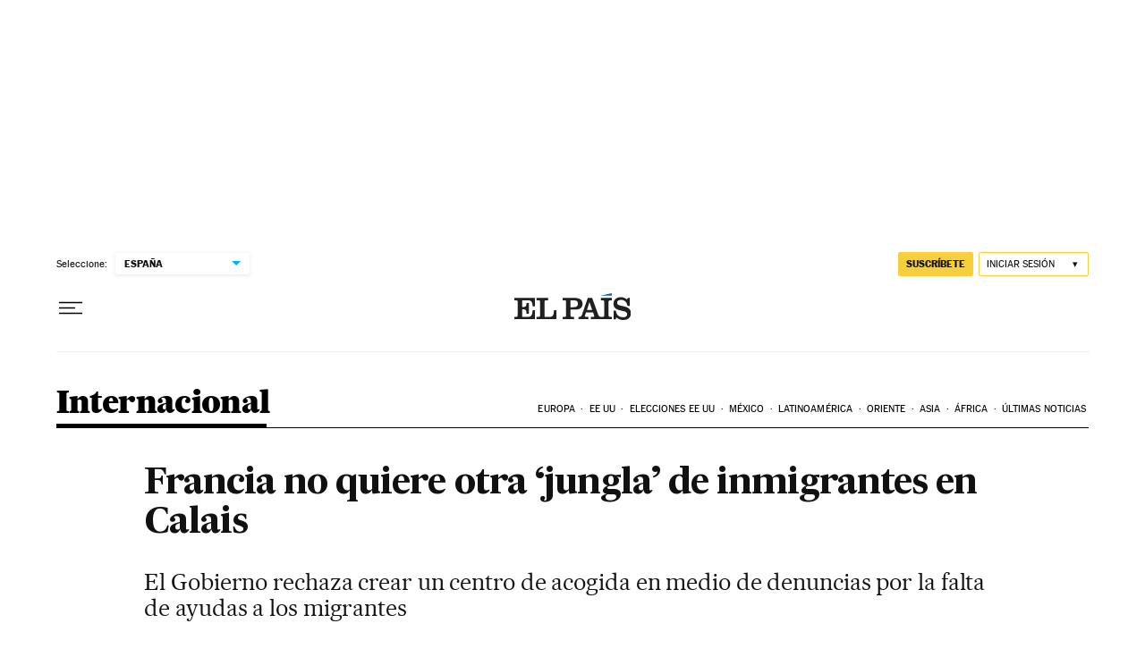

--- FILE ---
content_type: image/svg+xml
request_url: https://static.elpais.com/dist/resources/images/logos/classifieds/gymglish_elpais_white_desktop.svg
body_size: 3751
content:
<?xml version="1.0" encoding="UTF-8"?>
<svg width="107px" height="51px" viewBox="0 0 107 51" version="1.1" xmlns="http://www.w3.org/2000/svg" xmlns:xlink="http://www.w3.org/1999/xlink">



    <g id="Page-1" stroke="none" stroke-width="1" fill="none" fill-rule="evenodd">
        <g id="clasificados-gymglish" transform="translate(-251.000000, -693.000000)">
            <g id="Group-5" transform="translate(252.000000, 693.245745)">
                <path d="M19.0669038,37.4872974 L19.0669038,38.8490867 L20.0831745,38.8490867 C20.7055315,38.8490867 21.0538906,39.0405138 21.0538906,40.1407087 L21.0538906,47.326378 C21.0538906,48.1213795 20.8381759,48.3625367 19.8868875,48.3625367 L19.0669038,48.3625367 L19.0669038,49.7325008 L31.1074006,49.7325008 L31.1074006,44.8528128 L29.7601887,44.8528128 C29.4888706,47.3652084 29.2704762,48.3625367 26.8212437,48.3625367 L23.606291,48.3625367 L23.606291,44.5210512 L24.5790168,44.5210512 C25.6743383,44.5210512 26.1653906,45.0769392 26.1653906,46.5681631 L26.1653906,46.8093204 L27.5206416,46.8093204 L27.5206416,40.6373292 L26.1653906,40.6373292 L26.1653906,41.0910318 C26.1653906,42.5808933 25.6743383,43.1572183 24.5790168,43.1572183 L23.606291,43.1572183 L23.606291,38.8490867 L27.2674113,38.8490867 C28.9415448,38.8490867 29.6007474,39.9002326 29.7601887,42.6490168 L31.1074006,42.6490168 L31.1074006,37.4872974 L19.0669038,37.4872974 Z" id="path22" fill="#FFFFFF" transform="translate(25.087152, 43.609899) scale(1, -1) translate(-25.087152, -43.609899) "></path>
                <path d="M32.0976784,37.4872974 L32.0976784,38.8490867 L33.2673611,38.8490867 C33.7751615,38.8490867 34.1255304,39.0405138 34.1255304,39.6604378 L34.1255304,47.5675352 C34.1255304,48.1213795 33.8910579,48.3625367 33.1561541,48.3625367 L32.0976784,48.3625367 L32.0976784,49.7325008 L38.780814,49.7325008 L38.780814,48.3625367 L37.766553,48.3625367 C36.9512587,48.3625367 36.6792706,48.1799657 36.6792706,47.5300673 L36.6792706,38.8272871 L39.658411,38.8272871 C41.5428998,38.8272871 41.9930869,39.8818393 42.1558778,42.745071 L43.5111288,42.745071 L43.5111288,37.4872974 L32.0976784,37.4872974 Z" id="path26" fill="#FFFFFF" transform="translate(37.804404, 43.609899) scale(1, -1) translate(-37.804404, -43.609899) "></path>
                <path d="M47.1051229,37.4872974 L47.1051229,38.8490867 L48.272126,38.8490867 C48.6955163,38.8490867 49.0599535,39.0016834 49.0599535,39.478548 L49.0599535,47.7385253 C49.0599535,48.2181149 48.6955163,48.3625367 48.272126,48.3625367 L47.1051229,48.3625367 L47.1051229,49.7325008 L54.2625629,49.7325008 C56.9971819,49.7325008 58.5708272,48.455866 58.5708272,46.3671987 C58.5708272,44.0993666 56.9221507,43.0264211 54.4789475,43.0264211 L51.6150336,43.0264211 L51.6150336,39.478548 C51.6150336,39.0016834 52.0679005,38.8490867 52.4919607,38.8490867 L53.6616434,38.8490867 L53.6616434,37.4872974 L47.1051229,37.4872974 Z M51.6150336,44.3936603 L53.2737589,44.3936603 C54.9914373,44.3936603 55.9065499,44.9318361 55.9065499,46.3501679 C55.9065499,47.7766744 55.1776755,48.3625367 53.2737589,48.3625367 L51.6150336,48.3625367 L51.6150336,44.3936603 Z" id="path30" fill="#FFFFFF" transform="translate(52.837975, 43.609899) scale(1, -1) translate(-52.837975, -43.609899) "></path>
                <path d="M56.5258922,37.4872974 L62.218884,37.4872974 L62.218884,38.8490867 L60.795971,38.8490867 C60.4482818,38.8490867 60.2124695,38.9212976 60.2124695,39.1835732 C60.2124695,39.3457072 60.2533347,39.4594734 60.2861609,39.5637024 L60.8917698,41.4125749 L65.0372432,41.4125749 L65.6287838,39.5637024 C65.6669693,39.4594734 65.7051548,39.2946145 65.7051548,39.1229432 C65.7051548,38.9437784 65.5651413,38.8490867 65.1370615,38.8490867 L63.6967306,38.8490867 L63.6967306,37.4872974 L76.0541002,37.4872974 L76.0541002,38.8490867 L74.9983041,38.8490867 C74.3759472,38.8490867 74.1019493,39.1638174 74.1019493,39.7578545 L74.1019493,47.4789746 C74.1019493,48.1799657 74.6673629,48.3625367 75.2555539,48.3625367 L76.0541002,48.3625367 L76.0541002,49.7325008 L69.5960582,49.7325008 L69.5960582,48.3625367 L70.6136687,48.3625367 C71.3291448,48.3625367 71.5475391,47.9980759 71.5475391,47.5300673 L71.5475391,39.516016 C71.5475391,39.0405138 71.2567932,38.8490867 70.5024618,38.8490867 L70.0516047,38.8490867 C69.0889277,38.8490867 68.4638911,38.9778401 68.1383093,39.8443714 L64.4778589,49.7325008 L61.9254585,49.7325008 L58.4371779,39.8443714 C58.1270043,38.9778401 57.4979481,38.8490867 56.5258922,38.8490867 L56.5258922,37.4872974 Z M64.5019761,42.7839014 L61.4176581,42.7839014 L62.8787566,47.2419048 L62.9162722,47.2419048 L64.5019761,42.7839014 Z" id="path34" fill="#FFFFFF" transform="translate(66.289996, 43.609899) scale(1, -1) translate(-66.289996, -43.609899) "></path>
                <path d="M85.7139644,49.7433324 L86.7764597,49.7433324 L86.7764597,45.0877708 L85.4587244,45.0877708 C85.0246153,47.0960523 83.8763701,48.5470834 81.695776,48.5470834 C80.0022148,48.5470834 79.301477,48.0967869 79.301477,46.8787383 C79.301477,44.1101983 87.4457112,46.1784285 87.4457112,41.0214777 C87.4457112,38.0792227 85.1827168,37.1227685 82.632996,37.1227685 C81.2623369,37.1227685 79.889668,37.7181681 78.8345418,38.5785682 L78.4299093,37.4981291 L77.1925646,37.4981291 L77.1925646,42.4943083 L78.5411163,42.4943083 C78.7963563,40.0275555 80.2949704,38.6950594 82.8855564,38.6950594 C84.498727,38.6950594 85.2610976,39.4512305 85.2610976,40.3327489 C85.2610976,43.4950429 77.1182033,41.1107195 77.1182033,46.3991487 C77.1182033,49.0082796 79.4347914,50.1077933 81.6421823,50.1077933 C83.0282496,50.1077933 84.192573,49.4674322 85.1110352,48.8229836 L85.7139644,49.7433324 Z" id="path38" fill="#FFFFFF" transform="translate(82.281957, 43.615281) scale(1, -1) translate(-82.281957, -43.615281) "></path>
                <polygon id="path42" fill="#FFFFFF" transform="translate(72.763848, 35.892049) scale(1, -1) translate(-72.763848, -35.892049) " points="76.0913478 36.6632072 76.0913478 35.1208906 69.4363489 35.1208906"></polygon>
                <line x1="0" y1="26.2542553" x2="105" y2="26.2542553" id="Line-2-Copy-2" stroke="#FFFFFF" stroke-linecap="round" stroke-linejoin="round"></line>
                <path d="M16.8323138,13.4242021 C16.3448138,13.0867021 16.1010638,12.6371011 16.1010638,12.0933511 C16.1010638,11.4371011 16.5135638,10.9121011 17.0573138,10.5933511 C16.1573138,9.97460106 15.5573138,8.99960106 15.5573138,7.74335106 C15.5573138,5.64335106 17.3194149,4.2 19.5694149,4.2 C20.5819149,4.2 21.5006649,4.5 22.1944149,5.025 C22.8694149,4.5 23.6569149,4.1625 24.8569149,4.18125 L24.8569149,5.3625 C23.9944149,5.3625 23.3756649,5.41875 22.8506649,5.64375 C23.3006649,6.20625 23.5819149,6.9375 23.5819149,7.74375 C23.5819149,9.95625 21.6694149,11.3433511 19.5694149,11.3433511 C18.9694149,11.3433511 18.4069149,11.25 17.8823138,11.0433511 C17.5448138,11.2125 17.3385638,11.5125 17.3385638,11.83125 C17.3385638,12.65625 18.3694149,12.7871011 20.3569149,12.9 C22.850266,13.03125 24.631516,13.65 24.631516,15.43125 C24.631516,17.1 23.037766,18.09375 19.869016,18.09375 C16.8881649,18.09375 15.2006649,17.175 15.2006649,15.525 C15.2010638,14.5679521 15.8573138,13.8558511 16.8323138,13.4242021 Z M18.0323138,13.9117021 C17.2448138,14.1742021 16.6823138,14.7179521 16.6823138,15.4675532 C16.6823138,16.4613032 17.7323138,16.9863032 19.7944149,16.9863032 C21.9694149,16.9863032 23.1506649,16.4988032 23.1506649,15.5617021 C23.1506649,14.5679521 22.0256649,14.2492021 20.0573138,14.1558511 C19.2694149,14.1371011 18.5944149,14.0425532 18.0323138,13.9117021 Z M22.0819149,7.74335106 C22.0819149,6.3375 20.9944149,5.32460106 19.5694149,5.32460106 C18.1444149,5.32460106 17.0573138,6.33710106 17.0573138,7.74335106 C17.0573138,9.18710106 18.1448138,10.1996011 19.5694149,10.1996011 C20.994016,10.1996011 22.0819149,9.18710106 22.0819149,7.74335106 Z" id="Shape" fill="#FFFFFF" fill-rule="nonzero"></path>
                <path d="M27.2944149,16.7992021 C28.0069149,16.7992021 28.475266,16.5371011 28.8131649,15.6371011 L29.4131649,14.0996011 L25.7948138,4.42539894 L27.4069149,4.42539894 L30.1631649,12.1125 L30.2006649,12.1125 L32.881516,4.42539894 L34.456516,4.42539894 L30.3506649,15.7492021 C29.6569149,17.5863032 28.6631649,18.0929521 27.3506649,18.0929521 C26.7506649,18.0929521 26.1319149,17.9617021 25.6631649,17.7742021 L26.1131649,16.5183511 C26.4881649,16.6675532 26.9194149,16.7992021 27.2944149,16.7992021 Z" id="Path" fill="#FFFFFF" fill-rule="nonzero"></path>
                <path d="M36.3319149,4.425 L37.7756649,4.425 L37.8694149,5.68125 C38.6944149,4.8375 39.8194149,4.18125 41.0756649,4.18125 C42.500266,4.18125 43.3444149,4.8 43.756516,5.79375 C44.694016,4.85625 45.856516,4.18125 47.206117,4.18125 C49.268617,4.18125 50.187367,5.53125 50.187367,7.5375 L50.187367,14.1558511 L48.631117,14.1558511 L48.631117,7.49960106 C48.631117,6.24335106 48.143617,5.4375 46.869016,5.4375 C45.800266,5.4375 44.806516,5.98125 44.037766,6.88125 C44.056516,7.10625 44.075266,7.36875 44.075266,7.6125 L44.075266,14.1558511 L42.500266,14.1558511 L42.500266,7.49960106 C42.500266,6.24335106 42.031516,5.4375 40.7381649,5.4375 C39.6319149,5.4375 38.6381649,6 37.8881649,6.9375 L37.8881649,14.1558511 L36.3319149,14.1558511 L36.3319149,4.425 Z" id="Path" fill="#FFFFFF" fill-rule="nonzero"></path>
                <path d="M53.825266,13.4242021 C53.337766,13.0867021 53.0944149,12.6371011 53.0944149,12.0933511 C53.0944149,11.4371011 53.506516,10.9121011 54.050266,10.5933511 C53.150266,9.97460106 52.550266,8.99960106 52.550266,7.74335106 C52.550266,5.64335106 54.312766,4.2 56.562367,4.2 C57.575266,4.2 58.494016,4.5 59.187367,5.025 C59.8619681,4.5 60.649867,4.1625 61.849867,4.18125 L61.849867,5.3625 C60.987367,5.3625 60.368617,5.41875 59.843617,5.64375 C60.294016,6.20625 60.575266,6.9375 60.575266,7.74375 C60.575266,9.95625 58.662367,11.3433511 56.562367,11.3433511 C55.962367,11.3433511 55.400266,11.25 54.875266,11.0433511 C54.537367,11.2125 54.331516,11.5125 54.331516,11.83125 C54.331516,12.65625 55.362367,12.7871011 57.349867,12.9 C59.8432181,13.03125 61.6244681,13.65 61.6244681,15.43125 C61.6244681,17.1 60.031117,18.09375 56.8619681,18.09375 C53.8807181,18.09375 52.193617,17.175 52.193617,15.525 C52.1944149,14.5679521 52.8506649,13.8558511 53.825266,13.4242021 Z M55.025266,13.9117021 C54.237766,14.1742021 53.6756649,14.7179521 53.6756649,15.4675532 C53.6756649,16.4613032 54.725266,16.9863032 56.787766,16.9863032 C58.962367,16.9863032 60.143617,16.4988032 60.143617,15.5617021 C60.143617,14.5679521 59.019016,14.2492021 57.050266,14.1558511 C56.262766,14.1371011 55.587766,14.0425532 55.025266,13.9117021 Z M59.075266,7.74335106 C59.075266,6.3375 57.987367,5.32460106 56.562367,5.32460106 C55.137766,5.32460106 54.050266,6.33710106 54.050266,7.74335106 C54.050266,9.18710106 55.137766,10.1996011 56.562367,10.1996011 C57.987766,10.1996011 59.075266,9.18710106 59.075266,7.74335106 Z" id="Shape" fill="#FFFFFF" fill-rule="nonzero"></path>
                <polygon id="Path" fill="#FFFFFF" fill-rule="nonzero" points="63.875266 -5.15143483e-14 65.431516 -5.15143483e-14 65.431516 14.1558511 63.875266 14.1558511"></polygon>
                <path d="M68.469016,0.225 L70.024867,0.225 L70.024867,2.00625 L68.469016,2.00625 L68.469016,0.225 Z M68.469016,4.48125 L70.024867,4.48125 L70.024867,14.1558511 L68.469016,14.1558511 L68.469016,4.48125 Z" id="Shape" fill="#FFFFFF" fill-rule="nonzero"></path>
                <path d="M72.950266,12.2429521 C73.737367,12.7308511 74.824867,13.1242021 75.987367,13.1242021 C77.3369681,13.1242021 78.1244681,12.5996011 78.1244681,11.6242021 C78.1244681,9.18710106 72.443617,10.7054521 72.443617,7.01210106 C72.443617,5.26835106 73.943617,4.19960106 75.949867,4.19960106 C77.0369681,4.19960106 78.2182181,4.48085106 79.2682181,4.96835106 L78.6494681,6.14920213 C77.8615691,5.73670213 76.812367,5.45545213 75.9494681,5.45545213 C74.7682181,5.45545213 73.9803191,6.01795213 73.9803191,6.95545213 C73.9803191,9.37420213 79.6424202,7.78045213 79.6424202,11.5488032 C79.6424202,13.3488032 78.2361702,14.3800532 75.9865691,14.3800532 C74.5428191,14.3800532 73.2682181,13.9863032 72.2553191,13.3675532 L72.950266,12.2429521 Z" id="Path" fill="#FFFFFF" fill-rule="nonzero"></path>
                <path d="M81.9494681,-5.15143483e-14 L83.5057181,-5.15143483e-14 L83.5057181,5.73710106 C84.3303191,4.87460106 85.4557181,4.18085106 86.8053191,4.18085106 C89.0178191,4.18085106 89.8803191,5.53085106 89.8803191,7.55545213 L89.8803191,14.1558511 L88.3428191,14.1558511 L88.3428191,7.5375 C88.3428191,6.28125 87.8361702,5.4375 86.4674202,5.4375 C85.2865691,5.4375 84.2928191,6.01875 83.5053191,6.975 L83.5053191,14.1558511 L81.9490691,14.1558511 L81.9490691,-5.15143483e-14 L81.9494681,-5.15143483e-14 Z" id="Path" fill="#FFFFFF" fill-rule="nonzero"></path>
            </g>
        </g>
    </g>
</svg>

--- FILE ---
content_type: application/javascript; charset=utf-8
request_url: https://fundingchoicesmessages.google.com/f/AGSKWxUVyadTJPH76kgv70YCF83fJzVThWaGdwiOpaKk0Ia-TCx-DXxEFzItpDcbNb4GSqM2I8bLC-cYis4ZfcdlXCeaYn5vTru9uNAeGR3qqMskEXdCZOiX5cbhUwwir1HT3pY5QHjMmQr1axJSti8mIUo0AdMhfLvilouU_pSJGhVHTttMb1r_g_fNa65e/_/wwe_ads..intad./affiliates/contextual..org/ad._728_90.
body_size: -1283
content:
window['77466035-14d5-416b-8479-66cc1f342cb8'] = true;